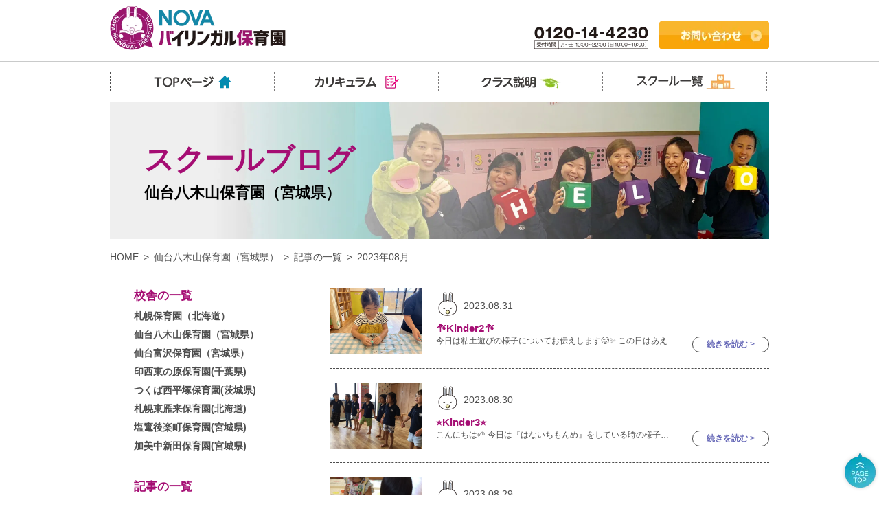

--- FILE ---
content_type: text/html; charset=UTF-8
request_url: https://www.nova.co.jp/nis/blog/?y=2023&m=08&s=3802
body_size: 7321
content:
<!DOCTYPE html>
<html lang="ja"><head>
    <meta http-equiv="Content-Type" content="text/html; charset=utf-8">
    <title>NEWS | NOVAバイリンガル保育園【公式】</title>
    <meta name="description" content="NOVAバイリンガル保育園のスクールからのお便り。スクールの日常や先生の紹介など日々更新していきます。">
    <meta name="keywords" content="NOVA,札幌,バイリンガル保育園,子供英会話,NEWS">
    <meta name="robots" content="INDEX,FOLLOW">
    <meta http-equiv="Content-Script-Type" content="text/javascript">
    <meta http-equiv="Content-Style-Type" content="text/css">
    <!-- ogタグ関係ttle ディスクリプションと共通-->
    <meta property="og:title" content="NEWS | NOVAバイリンガル保育園【公式】">
    <meta property="og:site_name" content="NEWS | NOVAバイリンガル保育園【公式】">
    <meta property="og:description" content="NOVAバイリンガル保育園のスクールからのお便り。スクールの日常や先生の紹介など日々更新していきます。">
    <!-- 絶対パス httpsも確認-->
    <meta property="og:url" content="https://www.nova.co.jp/nis/blog/?y=2023&m=08&s=3802">
    <!-- 共通-->
    <meta property="og:type" content="website"> 
    <meta property="og:image" content="https://www.nova.co.jp/nis/icon_i.png">
    <link rel="apple-touch-icon" href="https://www.nova.co.jp/nis/icon_i.png">

    <!-- 絶対パス httpsも確認-->
    <link rel="canonical" href="https://www.nova.co.jp/nis/blog/?y=2023&m=08&s=3802">

    <!-- サイトルートへの相対パス-->
    <link rel="INDEX" href="../">
    <link rev="made" href="mailto:hideo_sumitomo@centrald.jp">
    <link rel="shortcut icon" href="../favicon.ico" >

    <!-- jquery CDN -->
    <script src="https://ajax.googleapis.com/ajax/libs/jquery/1.12.4/jquery.min.js"></script>
    <script>window.jQuery || document.write('<script src="/js/jquery-1.12.4.min.js"><\/script>');</script>
    <!-- jquery end  -->

    <script src="../../js/ext.js" type="text/javascript"></script>
    <script src="../../js/smoothscroll_std.js" type="text/javascript"></script>
    <script src="../../js/common.js" type="text/javascript"></script>

    <!-- TOP用スライダー・me用JS -->


    <link href="css/reset.css" rel="stylesheet" type="text/css" media="all">


<!-- レスポンシブ用 -->

<!-- //レスポンシブ用 -->


    <!--全ページ共通追加部品START-->
    

<!-- スプリット -->
<link href="css/common.css" rel="stylesheet" type="text/css" media="all">
<link href="../css/screen.css" rel="stylesheet" type="text/css" media="all">
<link href="css/top1904.css" rel="stylesheet" type="text/css" media="all">

<!-- PC用CSS START -->

<script src="../../js/smartRollover2.js" type="text/javascript"></script>
<!-- PC用CSS END -->    <!--全ページ共通追加部品END-->
    

























<!-- Resource Hints -->
<meta http-equiv="x-dns-prefetch-control" content="on">
<link rel="dns-prefetch" href="//www.clarity.ms">
<link rel="dns-prefetch" href="//wisepops.net">
<link rel="dns-prefetch" href="//s.yimg.jp">
<link rel="dns-prefetch" href="//www.googletagmanager.com">
<link rel="dns-prefetch" href="//www.google-analytics.com">
<link rel="dns-prefetch" href="//connect.facebook.net">
<link rel="dns-prefetch" href="//ajax.googleapis.com">
<link rel="dns-prefetch" href="//modules.promolayer.io">
<link rel="dns-prefetch" href="//b99.yahoo.co.jp">
<link rel="dns-prefetch" href="//googleads.g.doubleclick.net">
<link rel="dns-prefetch" href="//statics.a8.net">
<link rel="dns-prefetch" href="//ac.fanp.me">


<!-- 遷移 -->
<script defer type="text/javascript" src="/js/cookies/jquery.cookie.js"></script>
<script defer type="text/javascript" src="/js/cookies/SuccessionMediaCD.js"></script>

<!-- Google Tag Manager nova2 -->
<script>(function(w,d,s,l,i){w[l]=w[l]||[];w[l].push({'gtm.start':
new Date().getTime(),event:'gtm.js'});var f=d.getElementsByTagName(s)[0],
j=d.createElement(s),dl=l!='dataLayer'?'&l='+l:'';j.async=true;j.src=
'https://www.googletagmanager.com/gtm.js?id='+i+dl;f.parentNode.insertBefore(j,f);
})(window,document,'script','dataLayer','GTM-PJSBMGM');</script>
<!-- End Google Tag Manager -->    </head>


    <body>
        <!-- Google Tag Manager (noscript) nova2 -->
<noscript><iframe src="https://www.googletagmanager.com/ns.html?id=GTM-PJSBMGM"
height="0" width="0" style="display:none;visibility:hidden"></iframe></noscript>
<!-- End Google Tag Manager (noscript) -->
        <div id="wrap">


            <!-- // ヘッダータイトル類start -->
<header id="headerArea">
<div id="headerAreaInner" class="clearfix">
<div class="floatL">
<h1><a href="/nis/"><img src="/nis/common_images/header/logo_header2_c.png" alt="NOVAバイリンガル保育園" width="256" height="65"></a></h1>
</div>

<div class="floatR">
<p class="floatL"><a href="tel:0120144230"><img src="/nis/common_images/header/tel_contents1.png?v2309" width="166" height="33" alt="電話番号:0120-14-4230"></a></p>

<ul class="table">

<li class="table_child"><a href="/nis/form/trial/"><img src="/nis/common_images/header/img_otoiawase_btn.png" width="160" height="40" alt="お問い合わせ"/></a></li>

</ul>
</div>

</div>
<!-- // headerAreaInner -->
</header>

<p id="totp"><a href="#wrap"><img src="/common_images/ico_top_off.png" width="55" height="60" alt="TOP"></a></p>


<!-- // ヘッダータイトル類end -->

            <!-- // ナビstart -->
<div id="navClassList">
<div id="navClassListInner" class="clearfix">
<nav>
<ul class="clearfix">
<li><a href="/nis/"><img src="/nis/common_images/gnav/img_nav01_b.png" width="145" height="28" alt="TOPへ戻る"/></a></li>
<li><a href="/nis/curriculum/"><img src="/nis/common_images/gnav/img_nav02_b.png" width="145" height="28" alt="カリキュラム"/></a></li>
<li><a href="/nis/class/description/"><img src="/nis/common_images/gnav/img_nav03_b.png" width="145" height="28" alt="クラス説明"/></a></li>
<li><a href="/nis/school/"><img src="/nis/common_images/gnav/img_nav04_b.png" width="145" height="28" alt="校舎一覧"/></a></li>
</ul>
</nav>
</div>
</div>
<!-- // ナビend -->



            <section id="mainArea">


                <div id="firstViewBox" class="secBox">
                    <div class="sectionInner">
                        <div class="titleBox">
                            <h2 class="font_shinGo">スクールブログ</h2>
                            <p class="schoolName">仙台八木山保育園（宮城県）</p>
                        </div>
                    </div>
                    <!-- // sectionInner // -->
                </div>
                <!-- // firstViewBox // -->


                
<!-- // ★後でモジュール化予定★ -->
<div id="breadcrumbArea" class="secBox">
    <div class="breadcrumbInner sectionInner">
        <ul class="clearfix flex">
                        <li><a class="hoverEase" href="/nis/">HOME</a></li>
                       
           
            
            <li><a class='hoverEase' href='https://www.nova.co.jp/nis/school/kousha/yagiyama.html'>仙台八木山保育園（宮城県）</a></li><li><a class='hoverEase' href='/nis/blog/?s=3802'>記事の一覧</a></li><li>2023年08月</li>        </ul>
    </div>
</div>
<!-- // ★後でモジュール化予定★ -->


                <section class="secBox" id="articleSec">
                    <div class="sectionInner clearfix">
                        <div class="leftBox floatL">
                            
<!-- // ★項目 // -->
<div class="leftBox categoryBox floatL">
    <div class="leftBoxInner">
        <p class="pullBtn archiveBtn">▼校舎の一覧をすべて表示</p>
        <dl class="pullTgt">
            <dt class="blogAll"><p>校舎の一覧</p></dt>
            <dd a><a class='month' href='/nis/blog/?s=3801'>札幌保育園（北海道）</a></dd><dd a><a class='month' href='/nis/blog/?s=3802'>仙台八木山保育園（宮城県）</a></dd><dd a><a class='month' href='/nis/blog/?s=3803'>仙台富沢保育園（宮城県）</a></dd><dd a><a class='month' href='/nis/blog/?s=3805'>印西東の原保育園(千葉県)</a></dd><dd a><a class='month' href='/nis/blog/?s=3804'>つくば西平塚保育園(茨城県)</a></dd><dd a><a class='month' href='/nis/blog/?s=3807'>札幌東雁来保育園(北海道)</a></dd><dd a><a class='month' href='/nis/blog/?s=3808'>塩竃後楽町保育園(宮城県)</a></dd><dd a><a class='month' href='/nis/blog/?s=3809'>加美中新田保育園(宮城県)</a></dd>        </dl>
    </div>
    <!-- // leftBoxInner // -->
</div>
<!-- // ★項目 // -->
<!-- // ★項目 // -->
<div class="leftBox floatL">
    <div class="leftBoxInner">
        <p class="pullBtn archiveBtn">▼アーカイブをすべて表示</p>
        <dl class="pullTgt">
            <dt class="blogAll"><p><a href='/nis/blog/?s=3802'>記事の一覧</a></p></dt>
            <!-- // 2025 --><dd><h3><a href='/nis/blog/?y=2025&s=3802'>2025</a></h3></dd><dd c><a class='month' href='/nis/blog/?y=2025&m=03&s=3802'>2025年 03月(1)</a></dd><!-- // 2024 --><dd><h3><a href='/nis/blog/?y=2024&s=3802'>2024</a></h3></dd><dd c><a class='month' href='/nis/blog/?y=2024&m=10&s=3802'>2024年 10月(20)</a></dd><dd c><a class='month' href='/nis/blog/?y=2024&m=09&s=3802'>2024年 09月(18)</a></dd><dd c><a class='month' href='/nis/blog/?y=2024&m=08&s=3802'>2024年 08月(21)</a></dd><dd c><a class='month' href='/nis/blog/?y=2024&m=07&s=3802'>2024年 07月(22)</a></dd><dd c><a class='month' href='/nis/blog/?y=2024&m=06&s=3802'>2024年 06月(20)</a></dd><dd c><a class='month' href='/nis/blog/?y=2024&m=05&s=3802'>2024年 05月(21)</a></dd><dd c><a class='month' href='/nis/blog/?y=2024&m=04&s=3802'>2024年 04月(21)</a></dd><dd c><a class='month' href='/nis/blog/?y=2024&m=03&s=3802'>2024年 03月(20)</a></dd><dd c><a class='month' href='/nis/blog/?y=2024&m=02&s=3802'>2024年 02月(19)</a></dd><dd c><a class='month' href='/nis/blog/?y=2024&m=01&s=3802'>2024年 01月(20)</a></dd><!-- // 2023 --><dd><h3><a href='/nis/blog/?y=2023&s=3802'>2023</a></h3></dd><dd c><a class='month' href='/nis/blog/?y=2023&m=12&s=3802'>2023年 12月(20)</a></dd><dd c><a class='month' href='/nis/blog/?y=2023&m=11&s=3802'>2023年 11月(20)</a></dd><dd c><a class='month' href='/nis/blog/?y=2023&m=10&s=3802'>2023年 10月(21)</a></dd><dd c><a class='month' href='/nis/blog/?y=2023&m=09&s=3802'>2023年 09月(20)</a></dd><dd c><a class='month' href='/nis/blog/?y=2023&m=08&s=3802'>2023年 08月(22)</a></dd><dd c><a class='month' href='/nis/blog/?y=2023&m=07&s=3802'>2023年 07月(20)</a></dd><dd c><a class='month' href='/nis/blog/?y=2023&m=06&s=3802'>2023年 06月(21)</a></dd><dd c><a class='month' href='/nis/blog/?y=2023&m=05&s=3802'>2023年 05月(20)</a></dd><dd c><a class='month' href='/nis/blog/?y=2023&m=04&s=3802'>2023年 04月(20)</a></dd><dd c><a class='month' href='/nis/blog/?y=2023&m=03&s=3802'>2023年 03月(22)</a></dd><dd c><a class='month' href='/nis/blog/?y=2023&m=02&s=3802'>2023年 02月(19)</a></dd><dd c><a class='month' href='/nis/blog/?y=2023&m=01&s=3802'>2023年 01月(19)</a></dd><!-- // 2022 --><dd><h3><a href='/nis/blog/?y=2022&s=3802'>2022</a></h3></dd><dd c><a class='month' href='/nis/blog/?y=2022&m=12&s=3802'>2022年 12月(20)</a></dd><dd c><a class='month' href='/nis/blog/?y=2022&m=11&s=3802'>2022年 11月(20)</a></dd><dd c><a class='month' href='/nis/blog/?y=2022&m=10&s=3802'>2022年 10月(20)</a></dd><dd c><a class='month' href='/nis/blog/?y=2022&m=09&s=3802'>2022年 09月(19)</a></dd><dd c><a class='month' href='/nis/blog/?y=2022&m=08&s=3802'>2022年 08月(22)</a></dd><dd c><a class='month' href='/nis/blog/?y=2022&m=07&s=3802'>2022年 07月(20)</a></dd><dd c><a class='month' href='/nis/blog/?y=2022&m=06&s=3802'>2022年 06月(22)</a></dd><dd c><a class='month' href='/nis/blog/?y=2022&m=05&s=3802'>2022年 05月(19)</a></dd><dd c><a class='month' href='/nis/blog/?y=2022&m=04&s=3802'>2022年 04月(19)</a></dd><dd c><a class='month' href='/nis/blog/?y=2022&m=03&s=3802'>2022年 03月(19)</a></dd><dd c><a class='month' href='/nis/blog/?y=2022&m=02&s=3802'>2022年 02月(12)</a></dd><dd c><a class='month' href='/nis/blog/?y=2022&m=01&s=3802'>2022年 01月(18)</a></dd><!-- // 2021 --><dd><h3><a href='/nis/blog/?y=2021&s=3802'>2021</a></h3></dd><dd c><a class='month' href='/nis/blog/?y=2021&m=12&s=3802'>2021年 12月(20)</a></dd><dd c><a class='month' href='/nis/blog/?y=2021&m=11&s=3802'>2021年 11月(19)</a></dd><dd c><a class='month' href='/nis/blog/?y=2021&m=10&s=3802'>2021年 10月(20)</a></dd><dd c><a class='month' href='/nis/blog/?y=2021&m=09&s=3802'>2021年 09月(20)</a></dd><dd c><a class='month' href='/nis/blog/?y=2021&m=08&s=3802'>2021年 08月(22)</a></dd><dd c><a class='month' href='/nis/blog/?y=2021&m=07&s=3802'>2021年 07月(9)</a></dd>        </dl>
    </div>
    <!-- // leftBoxInner // -->
</div>
<!-- // ★項目 // -->                        </div>

                        <!-- // ★記事一覧 // -->
                        <div class="rightBox floatR">
                           
                                                        <a class="blogLink" href="/nis/blog/blogbox/?post=38953&s=3802">
                                <dl class="clearfix">
                                    <dt class="floatL"><p class="thumbnail" style="background-image:url(https://www.nova.co.jp/nis/niswp/wp-content/uploads/2023/08/IMG_6144-1024x768.jpeg);"><img src="https://www.nova.co.jp/nis/niswp/wp-content/uploads/2023/08/IMG_6144-1024x768.jpeg" alt="🪡Kinder2🪡"></p></dt>

                                                                        <dd class="old">2023.08.31</dd>
                                    
                                    <dd><h3>🪡Kinder2🪡</h3></dd>
                                    <dd class="omission"><p class="txt">今日は粘土遊びの様子についてお伝えします😊✨

この日はあえて粘土のヘラや型を使わずに感覚遊びを楽しみました✨



それぞれ好きな形にコネコネして､､､





何ができる</p></dd>
                                    <dd class="more">続きを読む&nbsp;&#62;</dd>
                                </dl>
                            </a>
                                                        <a class="blogLink" href="/nis/blog/blogbox/?post=39044&s=3802">
                                <dl class="clearfix">
                                    <dt class="floatL"><p class="thumbnail" style="background-image:url(https://www.nova.co.jp/nis/niswp/wp-content/uploads/2023/08/5058A505-FB76-49D1-8221-A49444C8063C-1024x768.jpeg);"><img src="https://www.nova.co.jp/nis/niswp/wp-content/uploads/2023/08/5058A505-FB76-49D1-8221-A49444C8063C-1024x768.jpeg" alt="⭐️Kinder3⭐️"></p></dt>

                                                                        <dd class="old">2023.08.30</dd>
                                    
                                    <dd><h3>⭐️Kinder3⭐️</h3></dd>
                                    <dd class="omission"><p class="txt">こんにちは🌱

今日は『はないちもんめ』をしている時の様子をお伝えします😎⭐️

今回はsportsdayで行うリレーの赤チーム青チームに分かれて行いました🏃‍♂️



『勝って嬉し</p></dd>
                                    <dd class="more">続きを読む&nbsp;&#62;</dd>
                                </dl>
                            </a>
                                                        <a class="blogLink" href="/nis/blog/blogbox/?post=38866&s=3802">
                                <dl class="clearfix">
                                    <dt class="floatL"><p class="thumbnail" style="background-image:url(https://www.nova.co.jp/nis/niswp/wp-content/uploads/2023/08/3F8D4A03-442A-4F4E-8954-9251A276BCB4-768x1024.jpeg);"><img src="https://www.nova.co.jp/nis/niswp/wp-content/uploads/2023/08/3F8D4A03-442A-4F4E-8954-9251A276BCB4-768x1024.jpeg" alt="☀️Baby☀️"></p></dt>

                                                                        <dd class="old">2023.08.29</dd>
                                    
                                    <dd><h3>☀️Baby☀️</h3></dd>
                                    <dd class="omission"><p class="txt">こんにちは！今日はBabyクラスの様子をお伝えしていきたいと思います！👶🏻

普段NurseryさんやPrekinderさんと一緒に遊ぶことも多いからか

おままごとがとっても上手になってきた</p></dd>
                                    <dd class="more">続きを読む&nbsp;&#62;</dd>
                                </dl>
                            </a>
                                                        <a class="blogLink" href="/nis/blog/blogbox/?post=38797&s=3802">
                                <dl class="clearfix">
                                    <dt class="floatL"><p class="thumbnail" style="background-image:url(https://www.nova.co.jp/nis/niswp/wp-content/uploads/2023/08/IMG_8504-768x1024.jpeg);"><img src="https://www.nova.co.jp/nis/niswp/wp-content/uploads/2023/08/IMG_8504-768x1024.jpeg" alt="🌻Nursery👒"></p></dt>

                                                                        <dd class="old">2023.08.28</dd>
                                    
                                    <dd><h3>🌻Nursery👒</h3></dd>
                                    <dd class="omission"><p class="txt">こんにちは！今日はnurseryさんの最近の様子をお伝えします😊

8月は夏野菜の製作を行なっている子どもたち！

先週は野菜スタンプでトマトを作りました🍅

   

力の加減でスタ</p></dd>
                                    <dd class="more">続きを読む&nbsp;&#62;</dd>
                                </dl>
                            </a>
                                                        <a class="blogLink" href="/nis/blog/blogbox/?post=38680&s=3802">
                                <dl class="clearfix">
                                    <dt class="floatL"><p class="thumbnail" style="background-image:url(https://www.nova.co.jp/nis/niswp/wp-content/uploads/2023/08/CA9D5F25-4BE7-4B8A-898A-BB176CF573D6-1024x768.jpeg);"><img src="https://www.nova.co.jp/nis/niswp/wp-content/uploads/2023/08/CA9D5F25-4BE7-4B8A-898A-BB176CF573D6-1024x768.jpeg" alt="🎈Pre-kinder🎈"></p></dt>

                                                                        <dd class="old">2023.08.25</dd>
                                    
                                    <dd><h3>🎈Pre-kinder🎈</h3></dd>
                                    <dd class="omission"><p class="txt">The Pre-kinder Class had some fun with the parachute this month - let's take a look! ✨😆



First</p></dd>
                                    <dd class="more">続きを読む&nbsp;&#62;</dd>
                                </dl>
                            </a>
                                                        <a class="blogLink" href="/nis/blog/blogbox/?post=38638&s=3802">
                                <dl class="clearfix">
                                    <dt class="floatL"><p class="thumbnail" style="background-image:url(https://www.nova.co.jp/nis/niswp/wp-content/uploads/2023/08/50CF4194-DAF5-474F-8FE5-CB0D5007F4DC-768x1024.jpeg);"><img src="https://www.nova.co.jp/nis/niswp/wp-content/uploads/2023/08/50CF4194-DAF5-474F-8FE5-CB0D5007F4DC-768x1024.jpeg" alt="🌽Prekinder🌽"></p></dt>

                                                                        <dd class="old">2023.08.24</dd>
                                    
                                    <dd><h3>🌽Prekinder🌽</h3></dd>
                                    <dd class="omission"><p class="txt">こんにちは😃今日はPrekinderクラスで行った食育「とうもろこしの皮剥き」

の様子をお伝えしたいと思います☆

最初は栄養士の先生のお話を聞きました☺︎ とうもろこしのヒゲと実の数は
</p></dd>
                                    <dd class="more">続きを読む&nbsp;&#62;</dd>
                                </dl>
                            </a>
                                                        <a class="blogLink" href="/nis/blog/blogbox/?post=38527&s=3802">
                                <dl class="clearfix">
                                    <dt class="floatL"><p class="thumbnail" style="background-image:url(https://www.nova.co.jp/nis/niswp/wp-content/uploads/2023/08/IMG_5814-1024x768.jpeg);"><img src="https://www.nova.co.jp/nis/niswp/wp-content/uploads/2023/08/IMG_5814-1024x768.jpeg" alt="🦈Kinder2🦈"></p></dt>

                                                                        <dd class="old">2023.08.23</dd>
                                    
                                    <dd><h3>🦈Kinder2🦈</h3></dd>
                                    <dd class="omission"><p class="txt">今日はK2の大好きな沈没ゲームの様子をお伝えします❗️🚢

マットやフラフープを船🚢

その周りは海🌊に見立ててゲームを行います👀

海には怖いサメ🦈がいます😱





「沈</p></dd>
                                    <dd class="more">続きを読む&nbsp;&#62;</dd>
                                </dl>
                            </a>
                                                        <a class="blogLink" href="/nis/blog/blogbox/?post=37758&s=3802">
                                <dl class="clearfix">
                                    <dt class="floatL"><p class="thumbnail" style="background-image:url(https://www.nova.co.jp/nis/niswp/wp-content/uploads/2023/08/D261B1AE-0568-4946-8FB1-919EC01499BA-768x1024.jpeg);"><img src="https://www.nova.co.jp/nis/niswp/wp-content/uploads/2023/08/D261B1AE-0568-4946-8FB1-919EC01499BA-768x1024.jpeg" alt="🎆Kinder3🎆"></p></dt>

                                                                        <dd class="old">2023.08.22</dd>
                                    
                                    <dd><h3>🎆Kinder3🎆</h3></dd>
                                    <dd class="omission"><p class="txt">こんにちは☀️

今日は花火製作についての様子をお伝えします🎆

細かい切り絵に挑戦してみました✂️✨自分達で好きなように切りましたよ🎵



ハサミの使い方に気をつけて真剣に切ってい</p></dd>
                                    <dd class="more">続きを読む&nbsp;&#62;</dd>
                                </dl>
                            </a>
                                                        <a class="blogLink" href="/nis/blog/blogbox/?post=38355&s=3802">
                                <dl class="clearfix">
                                    <dt class="floatL"><p class="thumbnail" style="background-image:url(https://www.nova.co.jp/nis/niswp/wp-content/uploads/2023/08/588E37B0-CE90-4869-A013-27DD1DAF88BB-1024x768.jpeg);"><img src="https://www.nova.co.jp/nis/niswp/wp-content/uploads/2023/08/588E37B0-CE90-4869-A013-27DD1DAF88BB-1024x768.jpeg" alt="🐳Baby🐳"></p></dt>

                                                                        <dd class="old">2023.08.21</dd>
                                    
                                    <dd><h3>🐳Baby🐳</h3></dd>
                                    <dd class="omission"><p class="txt">こんにちは！今日はBabyクラスの様子をお伝えしていきたいと思います！👶🏻

初めてウォーターマットで遊びました！

袋に入ったお水の感触を手で押して確かめたり

&nbsp;


</p></dd>
                                    <dd class="more">続きを読む&nbsp;&#62;</dd>
                                </dl>
                            </a>
                                                        <a class="blogLink" href="/nis/blog/blogbox/?post=38384&s=3802">
                                <dl class="clearfix">
                                    <dt class="floatL"><p class="thumbnail" style="background-image:url(https://www.nova.co.jp/nis/niswp/wp-content/uploads/2023/08/IMG_8461-1024x768.jpeg);"><img src="https://www.nova.co.jp/nis/niswp/wp-content/uploads/2023/08/IMG_8461-1024x768.jpeg" alt="🪩Nursery🪩"></p></dt>

                                                                        <dd class="old">2023.08.18</dd>
                                    
                                    <dd><h3>🪩Nursery🪩</h3></dd>
                                    <dd class="omission"><p class="txt">The Nursery Class rounded up the week with a dance party!🕺💃



The Class danced around with colo</p></dd>
                                    <dd class="more">続きを読む&nbsp;&#62;</dd>
                                </dl>
                            </a>
                                                        
                            <ul class="pagerBox">
                                <li style="visibility: hidden;"><a href='/nis/blog/?y=2023&m=08&pager=1&s=3802'>&lt;&nbsp;前へ</a></li><li ><a href='/nis/blog/?y=2023&m=08&pager=2&s=3802'>次へ&nbsp;&gt;</a></li>                            </ul>
                            <p class="tac ">1/3</p>

                        </div>
                        <!-- // ★記事一覧 // -->



                    </div>
                    <!-- // sectionInner // -->
                </section>










            </section>
            <!-- // mainArea // -->

            <!-- // フッター -->
<footer id="footerArea" class="clear">
<div class="tac mgt2em mgb2em mgt0-sp mgb0-sp"><img class="tw90-sp" src="/nis/common_images/footer/logo_contents01c.png" width="202" height="85" loading="lazy" alt="NOVAバイリンガル保育園"></div>

<div id="footerAreaInner">
<div class="boxTop">
<div id="footerContentList" class="floatR">
<div class="contentList clearfix">

<p class="site">SITEMAP</p>

<ul class="boxL floatL">
<!--20201112追加-->
<li>
<p><a class="arrow_y hoverEase" href="/nis/">TOP</a></p>
</li>
<!--20201112追加-->
<li>
<p><a class="arrow_y hoverEase" href="/nis/curriculum/">カリキュラム</a></p>
</li>
<li>
<p><a class="arrow_y hoverEase" href="/nis/class/description/">クラス説明</a></p>
</li>
<li>
<p><a class="arrow_y hoverEase" href="/nis/school/">スクール一覧</a></p>
</li>
</ul>


<ul class="boxL floatL">
<li>
<p><a class="arrow_y hoverEase" href="/nis/school/kousha/sapporo.html">札幌保育園</a></p>
</li>
<li>
<p><a class="arrow_y hoverEase" href="/nis/school/kousha/higashikariki.html">札幌東雁来保育園</a></p>
</li>
<li>
<p><a class="arrow_y hoverEase" href="/nis/school/kousha/yagiyama.html">仙台八木山保育園</a></p>
</li>
<li>
<p><a class="arrow_y hoverEase" href="/nis/school/kousha/tomizawa.html">仙台富沢保育園</a></p>
</li>
<li>
<p><a class="arrow_y hoverEase" href="/nis/school/kousha/shiogamakorakucho.html">塩竈後楽町保育園</a></p>
</li>
<li>
<p><a class="arrow_y hoverEase" href="/nis/school/kousha/kaminaka.html">加美中新田保育園</a></p>
</li>
<li>
<p><a class="arrow_y hoverEase" href="/nis/school/kousha/tsukuba.html">つくば西平塚保育園</a></p>
</li>
<li>
<p><a class="arrow_y hoverEase" href="/nis/school/kousha/inzai.html">印西東の原保育園</a></p>
</li>
<li>
<p><a class="arrow_y hoverEase" href="/nis/blog/">スクールブログ</a></p>
</li>
<li>
<p><a class="arrow_y hoverEase" href="/nis/corporation/privacy-policy.html">プライバシーポリシー</a></p>
</li>
<li>
<p><a class="arrow_y hoverEase" href="/nis/form/trial/">無料見学会</a></p>
</li>

<!--
<li>
<p><a class="arrow_y hoverEase" href="/nis/form/request/">資料請求</a></p>
</li>
-->



</ul>

<ul class="boxR floatR">
<li>
<p><a class="arrow_y hoverEase" href="/nis/corporation/">会社情報</a></p>
</li>
<li>
<p><a class="arrow_y hoverEase" href="/nis/sitemap/">サイトマップ</a></p>
</li>	
<li>
<p><a class="arrow_y hoverEase" href="/">駅前留学NOVA</a></p>
</li>
<li>
<p><a class="arrow_y hoverEase" href="/junior/">NOVAバイリンガルKIDS</a></p>
</li>
</ul>

</div>
</div>
<div id="addressBox">
<dl>
<dt>お電話でのお問い合わせはこちら</dt>
<dd>
<p class="txtTe2"><a href="tel:0120144230"><img src="/nis/common_images/footer/img_tel.png?v2309" width="230" height="44" loading="lazy" alt="tel 0120-14-4230"></a></p>
<p class="txtTel4"><a href="tel:0118044655"><img src="/nis/common_images/footer/img_sapporo_d.png" width="302" height="28" loading="lazy" alt="tel 011-804-4655"/></a></p>
<p class="txtTel4"><a href="tel:0223984205"><img src="/nis/common_images/footer/img_yagiyama_b.png" width="302" height="28" loading="lazy" alt="tel 022-3984-4205"/></a></p>
<p class="txtTel4"><a href="tel:0227960640"><img src="/nis/common_images/footer/img_tomizawa_a.png" width="302" height="28" loading="lazy" alt="tel 022-796-0640"/></a></p>
<p class="txtTel4"><a href="tel:0298756831"><img src="/nis/common_images/footer/img_tsukuba_b.png" width="302" height="28" loading="lazy" alt="tel 029-875-6831"/></a></p>
<p class="txtTel4"><a href="tel:0476858590"><img src="/nis/common_images/footer/img_inzai_b.png" width="302" height="28" loading="lazy" alt="tel 0476-85-8590"/></a></p>
<p class="txtTel4"><a href="tel:0117690471"><img src="/nis/common_images/footer/img_higashikariki.png" loading="lazy" width="302" height="28" alt="tel 011-769-0471"/></a></p>
<p class="txtTel4"><a href="tel:0223558595"><img src="/nis/common_images/footer/img_shiogamakourakutyou.png" loading="lazy" width="302" height="28" alt="tel 022-355-8595"/></a></p>
<p class="txtTel4"><a href="tel:0229878261"><img src="/nis/common_images/footer/img_kaminaka.png" width="302" height="28" loading="lazy" alt="tel 022-355-8595"/></a></p>
<p>
<span class="txt01 f14">株式会社NOVAキンダー</span><br>
<span class="txt02">
〒140-0002<br>
東京都品川区東品川2-3-12 天王洲ベイタワー 10F
</span>
</p>
<p>TEL：<a href="tel:0344057075">03-4405-7075</a>　 FAX：03-6863-7817</p>
</dd>
</dl>
</div>
</div>
<div id="copy"><p class="tac">copyright&copy;株式会社NOVAキンダー<br class="pcNone"> all rights reserved.</p></div>

</div>
<!-- // footerAreaInner -->
</footer>
<!-- // footerArea -->

        </div>
        <!-- // wrap -->
        <!-- body end -->
    </body>
</html>

--- FILE ---
content_type: text/css
request_url: https://www.nova.co.jp/nis/blog/css/common.css
body_size: 1424
content:
@charset "utf-8";
/* CSS Document */


/*----------------------------------------------------------------------------
 ***                                                                    space
----------------------------------------------------------------------------*/

.mgb5em{margin-bottom:5em;}
.mgb4em{margin-bottom:4em;}
.mgb3em{margin-bottom:3em;}
.mgb2em{margin-bottom:2em;}
.mgb1em{margin-bottom:1em;}
.mgb05em{margin-bottom:0.5em;}

.mgt5em{margin-top:5em;}
.mgt4em{margin-top:4em;}
.mgt3em{margin-top:3em;}
.mgt2em{margin-top:2em;}
.mgt1em{margin-top:1em;}
.mgt05em{margin-top:0.5em;}

.mgr5em{margin-right:5em;}
.mgr4em{margin-right:4em;}
.mgr3em{margin-right:3em;}
.mgr2em{margin-right:2em;}
.mgr1em{margin-right:1em;}
.mgr05em{margin-right:0.5em;}

.mg5em{margin:5em;}
.mg4em{margin:4em;}
.mg3em{margin:3em;}
.mg2em{margin:2em;}
.mg1em{margin:1em;}
.mg05em{margin:0.5em;}

.mgb30{margin-bottom:30px;}
.mgb20{margin-bottom:20px;}
.mgb15{margin-bottom:15px;}
.mgb10{margin-bottom:10px;}
.mgb5{margin-bottom:5px;}
.mgb0{margin-bottom:0;}

.mgt30{margin-top:30px;}
.mgt20{margin-top:20px;}
.mgt15{margin-top:15px;}
.mgt10{margin-top:10px;}
.mgt5{margin-top:5px;}
.mgt0{margin-top:0;}

.mgr30{margin-right:30px;}
.mgr20{margin-right:20px;}
.mgr15{margin-right:15px;}
.mgr10{margin-right:10px;}
.mgr5{margin-right:5px;}
.mgr0{margin-right:0;}

.mg30{margin:30px;}
.mg20{margin:20px;}
.mg15{margin:15px;}
.mg10{margin:10px;}
.mg5{margin:5px;}
.mg0{margin:0;}


.pdt15{padding-top:15px;}
.pdt20{padding-top:20px;}

/*----------------------------------------------------------------------------
 ***                                                                    text
----------------------------------------------------------------------------*/
.tac{ text-align:center;}
.tar{ text-align:right;}
.tal{ text-align:left;}
.ol{ text-decoration:line-through;}
.txtColorBl{color:#0033FF;}
.txtColorRd{color:#CC3300;}
.txtSizeSS{ font-size:74%}
.txtSizeS{ font-size:86%}
.txtSizeL{ font-size:120%}
.txtSizeLL{ font-size:146%}
.attention{ color:#FF0000;}
.attentionMtoM{ color:#E4007F;}
.attenG{ color:#666; text-align:right; margin:0;}
.planudBlock{ border-bottom: 2px solid #EAFF00; color:#E3017F;}

.floatR{ float:right;}
.floatL{ float:left;}

.floatRImg{ float:right;}
.floatRImg span,
.floatRImg img{	padding-left:8px;}

.floatLImg{ float:left;}
.floatLImg span,
.floatLImg img{	padding-right:8px;}

.imgfloatR{ float:right;}
.imgfloatR span,
.imgfloatR img{	padding-left:8px;}

.pcNone{ display:none;}

.table{display:table;}
.table_child{display:table-cell;}
.flex{display:-webkit-box; display:-ms-flexbox; display:flex; -webkit-box-pack:justify; -ms-flex-pack:justify; justify-content:space-between; -ms-flex-wrap:wrap; flex-wrap:wrap;}
.child_2 > *{width:50%;}
.child_3 > *{width:33.333%;}
.child_4 > *{width:25%;}
.child_5 > *{width:20%;}
.child_6 > *{width:16.666%;}

.hover:hover {opacity:.7; }
.hoverEase{transition:opacity .3s ease;}
.hoverEase:hover{opacity:.7;}
.hoverON:hover{display:block; background:#fff;}
.hoverON:hover > *{filter:brightness(100%) saturate(120%) opacity(80%);}


/*----------------------------------------------------------------------------
***                                                               font-family
----------------------------------------------------------------------------*/
.font_shinGo{font-family: "A-OTF UD新ゴ Pro", 'メイリオ', 'Meiryo UI', "Hiragino kaku Gothic Pro", "ヒラギノ角ゴ Pro W3",Verdana,'ＭＳ Ｐゴシック',sans-serif; font-weight:normal;}
.font_kakuGo{ font-family:  "FP-ヒラギノ角ゴ ProN W6";}
.font_yuGo{font-family:"游ゴシック体", "Yu Gothic", "YuGothic", "ヒラギノ角ゴ Pro W3", "Hiragino Kaku Gothic Pro", "Meiryo", "メイリオ", "ＭＳ Ｐゴシック", "MS PGothic", sans-serif;}

/*----------------------------------------------------------------------------
 ***                                                                   table
----------------------------------------------------------------------------*/
table {
	border-collapse:collapse;
	margin-bottom:10px;
}
td,th {
	line-height: 1.8em;
	padding: 3px;
	/* [disabled]border: 1px solid #CCC; */
}
th{
	font-weight: bold;
}
.hec{ background:#F3F7FF;}

/* 幅　-------------------*/
.twA{ width:auto;}
.tw5{ width:5%;}
.tw10{ width:10%;}
.tw20{ width:20%;}
.tw25{ width:25%;}
.tw30{ width:30%;}
.tw33{ width:33%;}
.tw34{ width:34%;}
.tw35{ width:35%;}
.tw40{ width:40%;}
.tw45{ width:45%;}
.tw50{ width:50%;}
.tw60{ width:60%;}
.tw70{ width:70%;}
.tw80{ width:80%;}
.tw90{ width:90%;}
.tw100{ width:100%;}


--- FILE ---
content_type: text/css
request_url: https://www.nova.co.jp/nis/blog/css/top1904.css
body_size: 1554
content:
@charset "utf-8"; 
/* CSS Document */


/*----------------------------------------------------------------------------
 ***                                                              contentsArea
----------------------------------------------------------------------------*/
#mainArea{margin-bottom:55px; }

/*----------------------------------------------------------------------------
 ***                      ★NOVAが運営する保育園 NOVAインターナショナルスクール
----------------------------------------------------------------------------*/
#firstViewBox > .sectionInner{height:200px; background:url(../images/img_main.jpg) no-repeat bottom 0 center/cover; }
#firstViewBox h2{font-weight:600; color:#a50d73; font-size:43px; }

.titleBox{padding:50px; }
.titleBox p{font-size:18px; font-weight:500; line-height:1.2em; }
.titleBox .schoolName{font-weight: bold;color: #000;font-size: 22px;}

#readBox .sectionInner{margin:30px auto 10px; }
#readBox p{/* margin-right:46px; */}
#readBox dl{padding:20px 20px 0px 0px; float:right; width:610px; }
#readBox dl dt{font-size:24px; line-height:1.2em; margin-bottom:15px; }
#readBox dl dd{font-size:15px; line-height:2.2em; }


/*----------------------------------------------------------------------------
 ***                      										★記事の一覧
----------------------------------------------------------------------------*/

#articleSec .leftBox{width:270px; }
#articleSec .leftBoxInner{padding:15px 0px 0px 35px; }
#articleSec .leftBox dl:first-child{margin-bottom:35px; }
#articleSec .leftBox dl dd{font-weight:bold; line-height:2em; }
#articleSec .leftBox h3{color:#a50d73;font-size:15px;border-bottom:2px solid;padding-bottom:5px;margin-bottom:5px;}
#articleSec .leftBox p{color:#a50d73;font-size:17px;border-bottom:0px solid;padding-bottom: 0px;margin-bottom: 3px;font-weight:bold;}
#articleSec .leftBox .archiveBtn{display:none;}
#articleSec .leftBox a{color:#a50d73; }
#articleSec .leftBox a.month{color:#4D4D4D; }
#articleSec .categoryBox{}
#articleSec .categoryBox .pullTgt{padding-bottom: 15px;}
#articleSec .categoryBox p{padding-bottom: 0;margin-bottom: 3px;}
#articleSec .rightBox{width:640px; }
#articleSec .rightBox h3{color:#a50d73; font-size:15px; }
#articleSec .rightBox .blogLink{display:block; color:#4D4D4D; text-decoration:none; transition:opacity .3s ease; }
#articleSec .rightBox .blogLink:hover{}

#articleSec .rightBox dl dd:nth-child(2){line-height:3em; padding-top:5px; }
#articleSec .rightBox .old:before{content:""; display:inline-block; width:35px; height:35px; float:left; background:url(../images/img_icon.png) no-repeat center center; background-size:100% auto; margin-right:5px; }
#articleSec .rightBox .new:before{content:""; display:inline-block; width:35px; height:35px; float:left; background:url(../images/img_new_icon.png) no-repeat center center; background-size:100% auto; margin-right:5px; }
#articleSec .rightBox .more{color:#6668B7; }
#articleSec .rightBox dl{border-bottom:1px dashed; padding-top:20px; padding-bottom:20px; }
#articleSec .rightBox dt{padding-right:20px; }
#articleSec .rightBox dl dd:nth-child(4){font-size:12px; float: left; }
#articleSec .rightBox dl dd:last-child{font-weight:bold; /* width:230px; */border: 1px solid #4D4D4D; float: right; padding:1px 20px; font-size:12px; border-radius:20px; }
#articleSec .rightBox dl dd:last-child a{/* color:#4D4D4D; */}
#articleSec .rightBox ul{display:flex;justify-content:center;width: 325px;margin: 20px auto 0px;}
#articleSec .rightBox ul li{font-size:15px;/* color:#980025; */margin: 0 -1px;}
#articleSec .rightBox ul li a{border:2px solid #9E9E9E;text-decoration: none;border-left-width:0;/* min-width: 45px; *//* min-height:45px; */padding:10px 25px;background: #fff;font-weight: bold;color:#980025;display: inline-block;margin-bottom: 1em;}
#articleSec .rightBox ul li .current{background-color:#9E9E9E; color:#000; cursor:default; pointer-events:none; }
#articleSec .rightBox ul li:first-of-type a{border-left-width: 2px;border-right-width: 1px;border-bottom-left-radius:4px;border-top-left-radius:4px;}
#articleSec .rightBox ul li:last-of-type a{border-left-width: 1px;/* border-bottom-left-radius:4px; *//* border-top-left-radius:4px; */border-bottom-right-radius:4px;border-top-right-radius:4px;}


#articleSec .omission{overflow:hidden; white-space:nowrap; text-overflow:ellipsis; width:350px; height:1em; line-height:1; }
#articleSec .omission > *{overflow:hidden; white-space:nowrap; text-overflow:ellipsis; width:350px; height:1em; line-height:1; margin:0; padding:0; }

#articleSec .thumbnail{margin:0;padding:0;display:flex;justify-content:center;align-items:center;width:135px;height:96px;overflow:hidden;background-repeat: no-repeat;background-size: cover;background-position: center;}
#articleSec .thumbnail img{/* width:auto; *//* height:100%; */width: auto;height: auto;min-width: 100%;min-height: 100%;max-width: 0;opacity: 0;}
#articleSec .thumbnail img[src*="default"]{height:100%; }

/*----------------------------------------------------------------------------
 ***                      								★年間のアクティビティ
----------------------------------------------------------------------------*/

/*----------------------------------------------------------------------------
 ***                      			★NOVAインターナショナルスクールのNEWS
----------------------------------------------------------------------------*/


--- FILE ---
content_type: application/javascript
request_url: https://www.nova.co.jp/js/common.js
body_size: -78
content:

//共通追加用js



